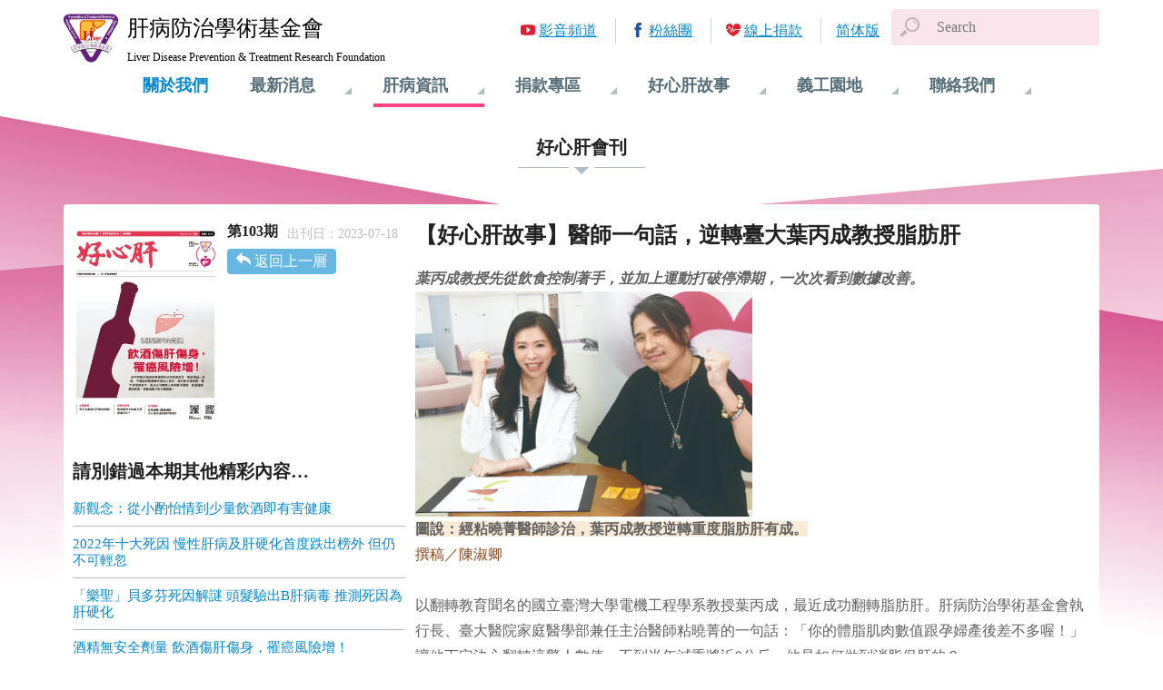

--- FILE ---
content_type: text/html; charset=utf-8
request_url: https://www.liver.org.tw/journalView.php?cat=79&sid=1222&page=1
body_size: 17857
content:
<!DOCTYPE html>
<html lang="zh-tw">

<head>
<meta charset="utf-8">
<meta http-equiv="X-UA-Compatible" content="IE=Edge, chrome=1">
<meta name="viewport" content="width=device-width, initial-scale=1.0, shrink-to-fit=no">
<meta name="format-detection" content="telephone=no">


<link rel="apple-touch-icon" sizes="180x180" href="images/favicons/apple-touch-icon.png">
<link rel="icon" type="image/png" sizes="32x32" href="images/favicons/favicon-32x32.png">
<link rel="icon" type="image/png" sizes="194x194" href="images/favicons/favicon-194x194.png">
<link rel="icon" type="image/png" sizes="192x192" href="images/favicons/android-chrome-192x192.png">
<link rel="icon" type="image/png" sizes="16x16" href="images/favicons/favicon-16x16.png">

<link rel="mask-icon" href="images/favicons/safari-pinned-tab.svg" color="#5bbad5">
<link rel="shortcut icon" href="images/favicons/favicon.ico">

<meta name="theme-color" content="#ffffff">

<title>好心肝會刊 | 肝基會</title>
<meta name="keywords" content="肝病,肝硬化,肝癌,B肝,C肝,B型肝炎,C型肝炎,肝炎,篩檢,偏鄉篩檢,保肝,保肝全壘打,肝功能,口服藥,疫苗,B肝疫苗,艾百樂,夏奉寧,賀肝樂,肝基會" />
<meta name="description" content="肝病防治學術基金會以消滅肝病為最終目標。致力宣傳肝病防治知識達到教育意義，從事研究肝病治療方法不斷創新醫療。讓我們及子孫擁有更健康的未來。請一起加入打擊肝病的行列。" />

<!-- Global site tag (gtag.js) - Google Analytics -->
<script async src="https://www.googletagmanager.com/gtag/js?id=UA-92055720-5"></script>
<script>
  window.dataLayer = window.dataLayer || [];
  function gtag(){dataLayer.push(arguments);}
  gtag('js', new Date());

  gtag('config', 'UA-92055720-5' ,{ 'page_path': location.pathname + location.search });
</script>

<link rel="stylesheet" href="css/bundle.min.css?timestamp=20180209">


<link rel="stylesheet" href="css/pages/journalView.min.css">

<meta property="og:title" content="【好心肝故事】醫師一句話，逆轉臺大葉丙成教授脂肪肝"/>
<meta property="og:site_name" content="肝病防治學術基金會"/>	
<meta property="og:description" content="葉丙成教授先從飲食控制著手，並加上運動打破停滯期，一次次看到數據改善。圖說：經粘曉菁醫師診治，葉丙成教授逆轉重度脂肪肝有成。撰稿／陳淑卿以翻轉教育聞名的國立臺灣大學電機工程學系教授葉丙成，最近成功翻轉脂肪肝。肝病防治學術基金會執行長、臺大醫院家庭醫學部兼任主治醫師粘曉菁的一句話：「你的體脂肌肉數值跟孕婦產後差不多喔！」讓他下定決心翻轉這驚人數值，不到半年減重將近9公斤，他是如何做到消脂保肝的？「一個頭髮有點長，有點頑皮的中年大叔」，在社群平台擁有高人氣的葉丙成教授如此自我簡介。已屆中年，雖有注意飲食不能過度..." />

<meta property="og:image" content="//www.liver.org.tw/uploadfile/fileperiod_news01_category/1_1689556967S2.jpg" />

</head>

<body class="hepatopathyInfo">
	<div class="container">
		
<header class="header">
	<span class="nav-toggle"></span>
	<a href="index.php" class="logo">
		<span class="cht">肝病防治學術基金會</span>
		<span class="eng">Liver Disease Prevention &amp; Treatment Research Foundation</span>
	</a>
	<div class="searchArea">
		<form name="search" id="search" method="GET" action="search.php"  accept-charset="utf-8">
		<!--input  type="text" id="q"  value="關鍵字搜尋" onfocus="if (this.value=='關鍵字搜尋') { this.value=''; }" onblur="if (this.value=='') { this.value='關鍵字搜尋'; }" />
		<input name="" type="image" src="images/btn/search.gif" alt="搜尋" align="absmiddle" style="*margin-left: 5px !important;"  onclick="javascript:$(this).parents('form').submit();"-->
		<span class="searchToggle"></span>
		<input type="text" id="q" name="q" class="form-control searchInput" placeholder="Search" >
		</form>
	</div>
	<div class="nav">
		<div class="nav-body">

			<div class="nav-block ">
				<h3 class="nav-item"><a href="aboutUs.php">關於我們</a></h3>
			</div>
			<div class="nav-block ">
				<h3 class="nav-item">最新消息</h3>
				<ul class="nav-subItem">
<li><a href='newsList.php?cat=9'>肝基會公告</a></li>
<li><a href='newsList.php?cat=3'>最新消息</a></li>
<li><a href='newsList.php?cat=7'>認識基金會</a></li>
<li><a href='newsList.php?cat=4'>許金川專欄</a></li>
<li><a href='newsList.php?cat=2'>篩檢活動</a></li>
<li><a href='newsList.php?cat=1'>衛教講座</a></li>
	
				</ul>
			</div>
			<div class="nav-block current">
				<h3 class="nav-item">肝病資訊</h3>
				<ul class="nav-subItem">
					<li><a href="knowledgeList.php">肝病知識</a></li>
					<li><a href="journalList.php">好心肝會刊</a></li>
					<li><a href="LPHEManualList.php">保肝衛教手冊</a></li>
					<li><a href="HEVideoList.php">衛教影音</a></li>
					<li><a href="liveEventList.php">肝病活動</a></li>
				</ul>
			</div>
			<div class="nav-block ">
				<h3 class="nav-item">捐款專區</h3>
				<ul class="nav-subItem">

					<li><a href="donateWay.php">捐款方式</a></li>
					<li><a href="https://donation.sinopac.com/OnlineSinoPac/OnlineSinopac/ProjList?OrgID=O003" target="_new">線上捐款</a></li>
					<li><a href="donateList.php">捐款名單</a></li>
<li><a href='raiseList.php?cat=1'>勸募專案公告</a></li>
				</ul>
			</div>
			<div class="nav-block ">
				<h3 class="nav-item">好心肝故事</h3>
				<ul class="nav-subItem">
<li><a href='storyList.php?cat=2'>好心肝服務中心</a></li>
<li><a href='storyList.php?cat=1'>好心肝故事</a></li>
	
				</ul>
			</div>
			<div class="nav-block ">
				<h3 class="nav-item">義工園地</h3>
				<ul class="nav-subItem">
					<li><a href="volunteersBrief.php">義工團簡介</a></li>
					<li><a href="volunteersEventList.php">義工活動</a></li>
					<li><a href="join.php">我要參加</a></li>
				</ul>
			</div>
			<div class="nav-block ">
				<h3 class="nav-item">聯絡我們</h3>
				<ul class="nav-subItem">
					<li><a href="comment.php">我要留言</a></li>
					<li><a href="contactInfo.php">聯絡資訊</a></li>
				</ul>
			</div>
			<ul class="quickLinks">
				<li class="link-video"><a href="https://www.youtube.com/user/Liverorg" target="_blank">影音頻道</a></li>
				<li class="link-fb"><a href="https://www.facebook.com/liverhealth" target="_blank">粉絲團</a></li>
				<li class="link-donate"><a href="https://donation.sinopac.com/OnlineSinoPac/default.aspx?id=O003" target="_new">線上捐款</a></li>
				
<li class='lang-chi'><a href='//www.liver.org.tw/journalView.php?lang=zh-CN&page=1&cat=79&sid=1222'>简体版</a></li>			</ul>
		</div>
	</div>
</header>

		
<main class="main journalView">
		<h2 class="page-title"><span>好心肝會刊</span><small>肝病資訊</small></h2>
	<article class="article">
		<section class="article-header">
			<img srcset="uploadfile/fileperiod_news01_category/1_1689556967S1.jpg 270w,
						 uploadfile/fileperiod_news01_category/1_1689556967S2.jpg 540w" sizes="(max-width: 48em) 0vw, 160px" alt="">
			<h3>第103期</h3>
						<p class="publish">出刊日：2023-07-18</p>
						<a href="journalList.php?page=1" class="return">返回上一層</a>
		</section>
		
		<section class="article-context">
					<h1>【好心肝故事】醫師一句話，逆轉臺大葉丙成教授脂肪肝</h1>
			<p><div><em><strong>葉丙成教授先從飲食控制著手，並加上運動打破停滯期，一次次看到數據改善。</strong></em></div>

<div>
<div><img alt="" src="/uploadfiles/images/64%288%29.jpg" style="width: 50%;" /></div>

<div><strong><span style="background-color:#faebd7;">圖說：經粘曉菁醫師診治，葉丙成教授逆轉重度脂肪肝有成。</span></strong></div>
</div>

<div><span style="color:#8b4513;">撰稿／陳淑卿</span></div>

<div>&nbsp;</div>

<div>以翻轉教育聞名的國立臺灣大學電機工程學系教授葉丙成，最近成功翻轉脂肪肝。肝病防治學術基金會執行長、臺大醫院家庭醫學部兼任主治醫師粘曉菁的一句話：「你的體脂肌肉數值跟孕婦產後差不多喔！」讓他下定決心翻轉這驚人數值，不到半年減重將近9公斤，他是如何做到消脂保肝的？</div>

<div>&nbsp;</div>

<div>「一個頭髮有點長，有點頑皮的中年大叔」，在社群平台擁有高人氣的葉丙成教授如此自我簡介。已屆中年，雖有注意飲食不能過度，但一場看不到盡頭的新冠疫情，讓他覺得都已經快世界末日了，還需要在乎什麼可以吃，什麼不能吃嗎？於是鬆綁飲食警戒線，隨心所欲吃了兩年，體重從72公斤回升至近76公斤高峰。</div>

<div>&nbsp;</div>

<div>過去9年來，葉丙成教授創辦PaGamO教育科技平台和實驗教育機構「無界塾」，這兩項創業最大的挑戰是他必須扮演火車頭的角色，所以事業擺第一。雖然他提供健檢福利給自家員工，但對自身的健康卻抱持迴避的鴕鳥心態。直到2022年底結束留職停薪歸建臺大，公司收支轉正完成階段性任務，在醫師好友的鼓勵下到好心肝門診中心粘曉菁醫師消脂保肝門診就醫，並做了人生第一次的全身健檢。</div>

<div>&nbsp;</div>

<div><span style="color:#4b0082;"><span style="font-size:24px;"><strong>重度脂肪肝已造成肝臟發炎</strong></span></span></div>

<div>&nbsp;</div>

<div>檢查結果不僅肝指數異常，腹部超音波及肝纖維化震波儀檢查顯示為重度脂肪肝，這讓葉丙成教授相當意外，他從沒想過肝臟會出問題。檢視其身體質量分析，身體質量指數已超過24達到體型過重，體脂肪及內臟脂肪指數皆過高，身體類型落在肥胖臨界。粘曉菁醫師表示，葉教授的重度脂肪肝已經造成肝臟發炎，這是比較令人擔心的脂肪性肝炎，如果不處理就會慢慢纖維化，但其實只要付出一點努力減重，就有機會逆轉，找回健康。</div>

<div>&nbsp;</div>

<div>經消脂保肝專業醫師群與營養師等團隊診治評估，葉丙成教授先從飲食控制著手，力行168（將一天可進食的時間集中於8小時內），早餐不吃，中午吃沙拉、生魚片、蛋白質拌飯輕食，晚上正常吃但提早進食。三個月之後成效顯著，降至69公斤，脂肪肝從重度轉為中度。接下來經粘醫師指導，加上運動打破停滯期，同時增加肌肉量，如今將近半年的時間，減至67.9公斤，逆轉重度脂肪肝有成，更重要的是身體質量分析已從類產婦身體脂肪肌肉組成轉變為年輕型男體態，他也充分體會到產後媽媽要回復身形，是多麼辛苦的一件事。</div>

<div>&nbsp;</div>

<div>粘曉菁醫師表示，飲食控制是健康減重前期很重要的關卡，但要使體脂肪與肌肉比例回歸標準，就要付出努力運動。此外，只要有決心毅力健康減重，脂肪肝是可以逆轉的，以避免走向肝纖維化、肝硬化、肝癌。</div>

<div>&nbsp;</div>

<div><span style="color:#4b0082;"><span style="font-size:24px;"><strong>醫療團隊陪伴鼓勵增添信心</strong></span></span></div>

<div>&nbsp;</div>

<div>在這消脂保肝的過程中，葉丙成教授感受到專業消脂保肝醫療團隊的健康監控是重要的關鍵，包括醫師、營養師、藥師、護理師、醫檢師及強大志工群等，大家都一起努力在做這件事，讓病人不會覺得是自己孤軍奮戰，在消脂保肝路上一直有專業團隊陪伴鼓勵，如此會更有動力，更不會輕易放棄。同時，每次回診有標準化的數據量測，看到改善的成效，更增添信心繼續努力。</div>

<div>&nbsp;</div>

<div>葉丙成教授有感而發地說，他曾在中正大學畢業典禮演講說過，世界上的事不是努力就一定會成功，但歷經成功逆轉脂肪肝，他想告訴大家，只要努力，消脂保肝就易成功。</div>

<div>&nbsp;</div>

<div><img alt="" src="/uploadfiles/images/65%285%29.jpg" style="width: 50%;" /></div>

<div><strong><span style="background-color:#faebd7;">圖說：葉丙成教授健康瘦身近9公斤，許多朋友感覺到他減重前（左）及減重後（右）的差異。（左圖／葉丙成教授提供）</span></strong></div>
</p>
				
			<div class="socialShare">
				<a href="javascript: void(window.open('http://www.facebook.com/share.php?u='.concat(encodeURIComponent(location.href))));" class="facebook">Facebook</a>
				<a href="javascript: void(window.open('https://plus.google.com/share?url='.concat(encodeURIComponent(location.href))));" class="googlePlus">Google+</a>
				<a href="javascript: void(window.open('http://twitter.com/home/?status='.concat(encodeURIComponent(document.title)) .concat(' ') .concat(encodeURIComponent(location.href))));" class="twitter">Twitter</a>
				<a href="javascript:(function(){window.open('http://v.t.sina.com.cn/share/share.php?title='+encodeURIComponent(document.title)+'&url='+encodeURIComponent(location.href));})()" class="sinaweibo">微博</a>
			</div>
		  
		</section>
		
				<section class="toc">
			<h4>請別錯過本期其他精彩內容…</h4>
			<ul>
								<li><a href="journalView.php?cat=79&sid=1201&page=1">新觀念：從小酌怡情到少量飲酒即有害健康</a></li>
								<li><a href="journalView.php?cat=79&sid=1202&page=1">2022年十大死因  慢性肝病及肝硬化首度跌出榜外  但仍不可輕忽</a></li>
								<li><a href="journalView.php?cat=79&sid=1203&page=1">「樂聖」貝多芬死因解謎  頭髮驗出B肝病毒 推測死因為肝硬化</a></li>
								<li><a href="journalView.php?cat=79&sid=1204&page=1">酒精無安全劑量  飲酒傷肝傷身，罹癌風險增！</a></li>
								<li><a href="journalView.php?cat=79&sid=1205&page=1">一杯接一杯，無法自拔… 藥物及心理治療雙管齊下 助戒癮</a></li>
								<li><a href="journalView.php?cat=79&sid=1206&page=1">質子治療用於肝癌的時機？ </a></li>
								<li><a href="journalView.php?cat=79&sid=1207&page=1">大腸癌年輕化、晚期癌增加  遠離風險因子 及早阻斷大腸癌</a></li>
								<li><a href="journalView.php?cat=79&sid=1208&page=1">腫瘤引起膽道阻塞  內視鏡膽道射頻消融術合併支架可改善</a></li>
								<li><a href="journalView.php?cat=79&sid=1209&page=1">【愛肝新樂園】帶人帶心還是帶肝？</a></li>
								<li><a href="journalView.php?cat=79&sid=1210&page=1">一次搞懂B肝帶原、慢性B型肝炎、  B型肝炎急性發作！</a></li>
								<li><a href="journalView.php?cat=79&sid=1211&page=1">哪些藥物可能會讓B肝病毒活化？</a></li>
								<li><a href="journalView.php?cat=79&sid=1212&page=1">吞嚥困難、體重減輕… 小心是食道弛緩不能症！</a></li>
								<li><a href="journalView.php?cat=79&sid=1213&page=1">「大」不出來！惱人的便秘怎解？</a></li>
								<li><a href="journalView.php?cat=79&sid=1214&page=1">肚子怪怪的…不一定是吃壞肚子！ 解析功能性消化不良</a></li>
								<li><a href="journalView.php?cat=79&sid=1215&page=1">肝爹信箱   有問必答</a></li>
								<li><a href="journalView.php?cat=79&sid=1216&page=1">全島一肝 高雄旗山抽血癌篩暨腹超活動  旅美企業家愛心回饋鄉里 照顧鄉親的健康</a></li>
								<li><a href="journalView.php?cat=79&sid=1217&page=1">【請問好心肝】膀胱癌5問 余宏政教授專業解答</a></li>
								<li><a href="journalView.php?cat=79&sid=1218&page=1">【請問好心肝】眩暈5問 楊怡和教授專業解答</a></li>
								<li><a href="journalView.php?cat=79&sid=1219&page=1">【請問好心肝】腺樣體肥大4問 許巍鐘教授專業解答</a></li>
								<li><a href="journalView.php?cat=79&sid=1220&page=1">【請問好心肝】腹瀉5問 朱祐龍醫師專業解答</a></li>
								<li><a href="journalView.php?cat=79&sid=1221&page=1">【請問好心肝】 麻醉4問 陳建榮醫師專業解答</a></li>
								<li><a href="journalView.php?cat=79&sid=1223&page=1">好心肝門診中心擴建，11樓門診服務正式啟動</a></li>
							</ul>
		</section>
				
	</article>
	</main>

		<footer class="footer">
	<div class="footer-content">
		<ul class="footer-quickLinks">
			<li><a href="http://ghm.tw/index.php">好心肝健康管理中心</a></li>
			<li><a href="http://www.goodliver.org.tw/">好心肝基金會</a></li>
			<li><a href="http://www.glc.tw/">好心肝門診中心</a></li>
			<li><a href="https://www.twhealth.org.tw/">全民健康基金會</a></li>
		</ul>
		<p class="copyright">財團法人肝病防治學術基金會 版權所有</p>
		<address>地址：100 台北市公園路30-1號 6樓</address>
		<p class="tel">服務專線：<a href="tel:0800-000-583">0800-000-583</a></p>
		<div class="trust">
		
			<a href="http://www.globaltrust.com.tw/trustseal/seal.asp?id=1434579380&website=www_liver_org_tw" target="_blank"><img src="images/gd_seal.gif" alt=""></a>
			<a href="http://www.globaltrust.com.tw/trustseal/seal.asp?id=1434579380&website=www_liver_org_tw" target="_blank"><img src="images/globaltrust_seal.gif" alt=""></a>
		</div>
	</div>
</footer>

	</div>
<script src="js/bundle.min.js?timestamp=20180209" data-pace-options='{"ajax": false, "restartOnPushState": false, "restartOnRequestAfter": false}'></script>

</body>
</html>

--- FILE ---
content_type: text/css
request_url: https://www.liver.org.tw/css/pages/journalView.min.css
body_size: 1747
content:
@charset "UTF-8";.toc a::before{font-family:liver,my-sans-serif;font-style:normal;font-variant:normal;font-weight:400;-webkit-font-smoothing:antialiased;-moz-osx-font-smoothing:grayscale;text-decoration:none;text-transform:none;vertical-align:baseline;line-height:normal}.toc ul{padding:0;margin:0;list-style:none}.toc ul li{padding-left:0;margin-left:0;list-style:none}.journalView .article{margin-bottom:0}.journalView .article-header h3{margin-bottom:0}.journalView .article-header .publish{font-size:.875rem}.toc h4{font-size:1.25rem;margin-bottom:.625rem}.toc ul{display:block}.toc li{border-bottom:solid 1px #b0bec5;display:block}.toc a{display:block;padding:.625rem 0;font-size:.9375rem;line-height:1.2}.toc a::before{content:"\e00f"}@media only screen and (min-width:48.0625em){.journalView .article-header{margin-bottom:1.875rem}.journalView .article-header img{width:160px;float:left}.journalView .article-header a,.journalView .article-header h3,.journalView .article-header p{margin-left:.625rem;display:block;float:left}.journalView .article-header .publish{color:#bdbdbd}.toc{width:32.71924%;float:left;margin-right:.92114%;clear:left}.toc a::before{display:none}}@media only screen and (max-width:48em){.journalView .article-header img{display:none}.journalView .article-header a,.journalView .article-header h3,.journalView .article-header p{color:#fff;text-align:center}.journalView .article-header h3{color:#fff;text-align:center}.journalView .article-header .publish{color:#fff;text-align:center}.journalView .article-context{margin-bottom:2.5rem}.toc h4{text-align:center}.toc a{padding-right:1rem;min-height:3rem;position:relative}.toc a::before{transform:scale(.6);position:absolute;z-index:1;right:0;top:.625rem;opacity:.5}}